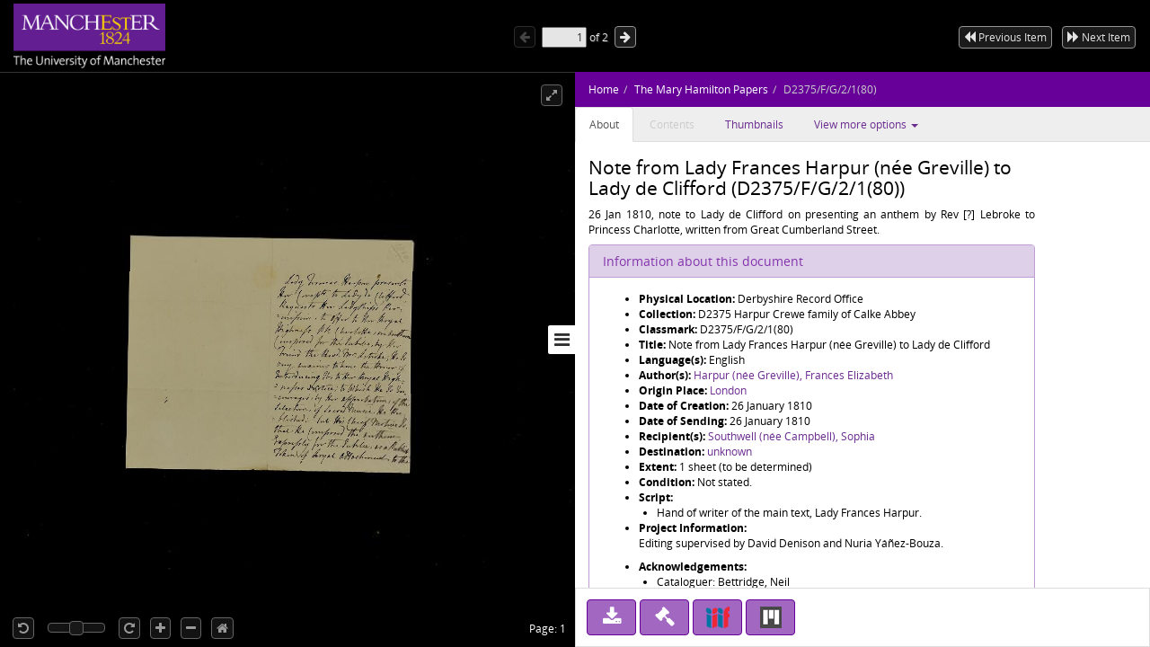

--- FILE ---
content_type: text/html;charset=UTF-8
request_url: https://www.digitalcollections.manchester.ac.uk/view/EX-DRO-D2375-F-G-00002-00001-00080
body_size: 5505
content:
<!doctype html>
<html lang="en-GB">
<head>
    <title>The Mary Hamilton Papers : Note from Lady Frances Harpur (née Greville) to Lady de Clifford</title>
    <meta http-equiv="Content-Type" content="text/html; charset=utf-8"><meta http-equiv="X-UA-Compatible" content="IE=edge"><!-- Google Tag Manager -->
<script>(function(w,d,s,l,i){w[l]=w[l]||[];w[l].push({'gtm.start':
new Date().getTime(),event:'gtm.js'});var f=d.getElementsByTagName(s)[0],
j=d.createElement(s),dl=l!='dataLayer'?'&l='+l:'';j.async=true;j.src=
'https://www.googletagmanager.com/gtm.js?id='+i+dl;f.parentNode.insertBefore(j,f);
})(window,document,'script','dataLayer','GTM-5PL377B');</script>
<!-- End Google Tag Manager -->

<meta name="google-site-verification" content="6Fu-KdqSxh5yC-o0sRg8qSQ9F_FjvDGF9I5Gm5B6UjE"><meta name="viewport" content="width=device-width, maximum-scale=1, initial-scale=1"><!-- page metadata tags -->
                <meta property="og:type" content="website"><meta property="twitter:card" content="summary"><!-- Item URI -->
                <meta property="schema:url" content="https://www.digitalcollections.manchester.ac.uk/view/EX-DRO-D2375-F-G-00002-00001-00080"><meta property="og:url" content="https://www.digitalcollections.manchester.ac.uk/view/EX-DRO-D2375-F-G-00002-00001-00080"><link rel="canonical" href="https://www.digitalcollections.manchester.ac.uk/view/EX-DRO-D2375-F-G-00002-00001-00080" />

                <!-- Item Title -->
                <meta property="schema:name rdfs:label dcterms:title" content="The Mary Hamilton Papers : Note from Lady Frances Harpur (née Greville) to Lady de Clifford"><meta property="og:title" content="The Mary Hamilton Papers : Note from Lady Frances Harpur (née Greville) to Lady de Clifford"><meta property="twitter:title" content="The Mary Hamilton Papers : Note from Lady Frances Harpur (née Greville) to Lady de Clifford"><meta name="keywords" property="schema:keywords" content="Harpur (née Greville), Frances Elizabeth"><!-- Item Description -->
                <meta property="schema:description rdfs:comment dcterms:description" content="&lt;p style=&#039;text-align: justify;&#039;&gt;26 Jan 1810, note to Lady de Clifford on presenting an anthem by Rev [?] Lebroke to Princess Charlotte, written from Great Cumberland Street.&lt;/p&gt;"><meta property="og:description" content="&lt;p style=&#039;text-align: justify;&#039;&gt;26 Jan 1810, note to Lady de Clifford on presenting an anthem by Rev [?] Lebroke to Princess Charlotte, written from Great Cumberland Street.&lt;/p&gt;"><meta property="twitter:description" content="&lt;p style=&#039;text-align: justify;&#039;&gt;26 Jan 1810, note to Lady de Clifford on presenting an anthem by Rev [?] Lebroke to Princess Charlotte, written from Great Cumberland Street.&lt;/p&gt;"><meta name="description" content="&lt;p style=&#039;text-align: justify;&#039;&gt;26 Jan 1810, note to Lady de Clifford on presenting an anthem by Rev [?] Lebroke to Princess Charlotte, written from Great Cumberland Street.&lt;/p&gt;"><meta property="schema:keywords" content="&lt;p style=&#039;text-align: justify;&#039;&gt;26 Jan 1810, note to Lady de Clifford on presenting an anthem by Rev [?] Lebroke to Princess Charlotte, written from Great Cumberland Street.&lt;/p&gt;"><meta name="keywords" content="&lt;p style=&#039;text-align: justify;&#039;&gt;26 Jan 1810, note to Lady de Clifford on presenting an anthem by Rev [?] Lebroke to Princess Charlotte, written from Great Cumberland Street.&lt;/p&gt;"><!-- Image URI (Thumbnail) -->
                <meta property="schema:image" content="https://image.digitalcollections.manchester.ac.uk/iiif/EX-DRO-D2375-F-G-00002-00001-00080-001-00001.jp2"><meta property="og:image" content="http://cudl.lib.cam.ac.uk/images/index/carousel-treasures.jpg"><meta property="twitter:image" content="https://image.digitalcollections.manchester.ac.uk/iiif/EX-DRO-D2375-F-G-00002-00001-00080-001-00001.jp2"><meta property="schema:thumbnailUrl" content="https://image.digitalcollections.manchester.ac.uk/iiif/EX-DRO-D2375-F-G-00002-00001-00080-001-00001.jp2"><meta property="og:site_name" content="Manchester Digital Collections"><script type="text/javascript" src="//use.typekit.com/hyb5bko.js"></script>
<script type="text/javascript">try { Typekit.load(); } catch (e) {}</script>

<script type="text/javascript">__cudl_webpack_public_path__ = '/ui/';</script>

<link href="/ui/css/page-document-609eb413c1ede89397e0.css" rel="stylesheet"></link><script src="/ui/js/page-document-609eb413c1ede89397e0.js" type="text/javascript"></script><link href="https://libapps.manchester.ac.uk/assets/mdc/css/mdc.css" rel="stylesheet"></link>
<script src="//assets.manchester.ac.uk/corporate/js/libs/jquery-1.11.0.min.js"></script>
<script src="https://libapps.manchester.ac.uk/assets/mdc/js/mdc.js" type="text/javascript"></script>

<script type="text/javascript">
                    var addthis_config = addthis_config||{};
                    addthis_config.data_track_addressbar = false;
                    addthis_config.data_track_clickback = false;
                </script>
            </head>
<body data-context="{&#034;gaTrackingId&#034;:&#034;UA-10976633-3&#034;,&#034;csrf&#034;:{&#034;token&#034;:&#034;24a3d1c1-7701-43d4-99d7-521563685c74&#034;,&#034;header&#034;:&#034;X-CSRF-TOKEN&#034;},&#034;rootURL&#034;:&#034;https://www.digitalcollections.manchester.ac.uk&#034;,&#034;jsonURL&#034;:&#034;/view/EX-DRO-D2375-F-G-00002-00001-00080.json&#034;,&#034;jsonThumbURL&#034;:&#034;/view/thumbnails/EX-DRO-D2375-F-G-00002-00001-00080.json&#034;,&#034;pageNum&#034;:0,&#034;docId&#034;:&#034;EX-DRO-D2375-F-G-00002-00001-00080&#034;,&#034;docURL&#034;:&#034;https://www.digitalcollections.manchester.ac.uk/view/EX-DRO-D2375-F-G-00002-00001-00080&#034;,&#034;imageServer&#034;:&#034;https://image.digitalcollections.manchester.ac.uk/iiif/&#034;,&#034;iiifImageServer&#034;:&#034;https://www.digitalcollections.manchester.ac.uk&#034;,&#034;services&#034;:&#034;https://services.digitalcollections.manchester.ac.uk&#034;,&#034;collectionURL&#034;:&#034;/collections/maryhamilton&#034;,&#034;collectionTitle&#034;:&#034;The Mary Hamilton Papers&#034;,&#034;parentCollectionURL&#034;:&#034;&#034;,&#034;parentCollectionTitle&#034;:&#034;&#034;,&#034;itemTitle&#034;:&#034;Note from Lady Frances Harpur (née Greville) to Lady de Clifford&#034;,&#034;iiifEnabled&#034;:true,&#034;iiifManifestURL&#034;:&#034;https://www.digitalcollections.manchester.ac.uk/iiif/EX-DRO-D2375-F-G-00002-00001-00080&#034;,&#034;iiifMiradorURL&#034;:&#034;/mirador/EX-DRO-D2375-F-G-00002-00001-00080/0&#034;,&#034;imageReproPageURL&#034;:&#034;https://forms.library.manchester.ac.uk/public/form/5da5c6108bf1c25d48cd693e&#034;,&#034;viewportNavigatorEnabled&#034;:true,&#034;itemAuthors&#034;:[&#034;Harpur (née Greville), Frances Elizabeth&#034;],&#034;itemAuthorsFullForm&#034;:[&#034;Harpur (née Greville), Frances Elizabeth&#034;],&#034;taggingEnabled&#034;:false}">
  <!-- Google Tag Manager (noscript) -->
	<noscript><iframe src="https://www.googletagmanager.com/ns.html?id=GTM-5PL377B"
	height="0" width="0" style="display:none;visibility:hidden"></iframe></noscript>
	<!-- End Google Tag Manager (noscript) -->

        <!-- ADDED BY PETE-->
        <link rel="stylesheet" href="https://fonts.googleapis.com/css2?family=Material+Symbols+Outlined:opsz,wght,FILL,GRAD@48,400,0,0" />
        <!-- END OF ADDED BY PETE -->

        <div id="container" class="item-content-warning">

            <!--  hidden section for the search engines to index -->
            <div style="display: none">
                <h1>The Mary Hamilton Papers : Note from Lady Frances Harpur (née Greville) to Lady de Clifford</h1>
                <h2>Harpur (née Greville), Frances Elizabeth</h2>
                <h2>The Mary Hamilton Papers</h2>
                <p>&lt;p style=&#039;text-align: justify;&#039;&gt;26 Jan 1810, note to Lady de Clifford on presenting an anthem by Rev [?] Lebroke to Princess Charlotte, written from Great Cumberland Street.&lt;/p&gt;</p>
            </div>

            <!--  main site -->
            <div class="navbar navbar-inverse navbar-fixed-top">
                <div class="container">
                    <div class="navbar-header">

                        <a href="https://www.manchester.ac.uk/"><img id="cam-logo" class="pull-left"
                            src="/img/documentView/mdc_uom_logo_transparent.png"
                            width="169" height="76"
                            alt="Logo for Manchester University" title="Manchester University"></a>

                        <div class="cudl-viewer-buttons-pagination">
                            <button id="prevPage" class="cudl-btn fa fa-arrow-left"
                                title="Previous Page"></button>
                            <input id="pageInput" type="text" value="1" size="4"> of <span
                                id="maxPage"></span>
                            <button id="nextPage" class="cudl-btn fa fa-arrow-right"
                                title="Next Page"></button>
                            <br />
                        </div>

                        <div id = 'correspondenceNav' class="cudl-viewer-buttons-pagination">
                            <button id="prevItem" class="cudl-btn fa fa-backward"
                                title="Previous Item"><span class="buttonText"> Previous Item</span></button>
                            <button id="nextItem" class="cudl-btn fa fa-forward"
                                title="Next Item"><span class="buttonText"> Next Item</span></button>
                            <button id="prevItemSmall" class="cudl-btn fa fa-backward"
                                title="Previous Item"></button>
                            <button id="nextItemSmall" class="cudl-btn fa fa-forward"
                                title="Next Item"></button>
                            <br />
                        </div>

                    </div>
                </div>
            </div>
            <!-- /.container -->
            <div id="seadragonImage">
                <div id="doc">

                    <span id="pageLabel"></span>

                    <div class="cudl-viewer-zoom">
                        <div class="cudl-viewer-buttons-zoom">
                            <button id="rotateLeft" class="cudl-btn fa fa-rotate-left"
                                title="Rotate the image 90° left"></button>
                            <div id="rotationSlider"></div>
                            <button id="rotateRight" class="cudl-btn fa fa-rotate-right"
                                title="Rotate the image 90° right"></button>
                            <button id="zoomIn" class="cudl-btn fa fa-plus"
                                title="Zoom in to the image"></button>
                            <button id="zoomOut" class="cudl-btn fa fa-minus"
                                title="Zoom out of the image"></button>
                            <button id="zoomHome" class="cudl-btn fa fa-home"
                                        title="Reset zoom to home view"></button>
                            </div>
                        <div class="cudl-viewer-zoom-info">
                            <span id="zoomFactor"></span>
                            </div>
                    </div>
                    <div class="cudl-viewer-buttons-maximize">
                        <button id="fullscreen" class="cudl-btn fa fa-expand"
                            title="Toggle fullscreen view"></button>
                    </div>
                </div>

            </div>
            <div id="right-panel" class="right-panel">
                <div id="doc-breadcrumb"></div>
                <button id="right-panel-toggle" class="btn toggle-btn fa fa-bars"
                     aria-label="Toggle sidebar"></button>

                <div role="tabpanel" id="rightTabs">

                    <!-- Nav tabs -->
                    <ul class="nav nav-tabs" role="tablist">
                        <li role="presentation" class="active"><a href="#abouttab"
                            aria-controls="about" role="tab" data-toggle="tab">About</a></li>
                        <li role="presentation"><a href="#contentstab"
                            aria-controls="contents" role="tab" data-toggle="tab">Contents</a></li>
                        <li role="presentation"><a href="#thumbnailstab"
                            aria-controls="thumbnails" role="tab" data-toggle="tab">Thumbnails</a></li>
                        <li class="dropdown" role="presentation"><a id="moreDropDown"
                            class="dropdown-toggle" aria-controls="moreDropDown-contents"
                            data-toggle="dropdown" href="#"> View more options <span class="caret"></span>&nbsp;&nbsp;&nbsp;&nbsp;&nbsp;&nbsp;
                        </a>
                            <ul id="moreDropDown-contents" class="dropdown-menu"
                                aria-labelledby="moreDropDown" role="menu">
                                <li><a id="moreinfotab" aria-controls="moreinfo"
                                    data-toggle="tab" role="tab" tabindex="-1" href="#metadata">Item metadata</a></li>
                                <li><a id="transcriptiondiplotab"
                                    aria-controls="transcriptiondiplotab" data-toggle="tab"
                                    role="tab" tabindex="-1" href="#transcriptiondiplo">Transcription
                                        (diplomatic)</a></li>
                                <li><a id="transcriptionnormtab"
                                    aria-controls="transcriptionnormtab" data-toggle="tab" role="tab"
                                    tabindex="-1" href="#transcriptionnorm">Transcription
                                        (normalised)</a></li>
                                <li><a id="translationtab" aria-controls="translationtab"
                                    data-toggle="tab" role="tab" tabindex="-1" href="#translation">Translation</a>
                                    </li>
                                <li><a id="similaritemstab" aria-controls="similaritemstab"
                                    data-toggle="tab" role="tab" tabindex="-1" href="#similaritems">Similar items</a>
                                </li>
                                <li><a id="downloadtab" aria-controls="downloadtab"
                                    data-toggle="tab" role="tab" tabindex="-1" href="#download">Share
                                        </a></li>

                                <li><a id="taggingtab" aria-controls="taggingtab"
                                    data-toggle="tab" role="tab" tabindex="-1" href="#tagging">Tagging</a></li>
                            </ul></li>

                    </ul>
                    <!-- End of nav tabs -->

                    <!-- Tab panes -->
                    <div id="tab-content" class="tab-content"
                        style="overflow-x: auto; overflow-y: auto">
                        <div role="tabpanel" class="tab-pane active" id="abouttab">
                            <div id='about-content'>
                                <h3>
                                    <span id="about-header"></span>
                                </h3>
                                <div>
                                    <span id="about-completeness"></span> <span id="about-abstract"></span>

                                    <span id="about-metadata"></span><span id="about-docAuthority"></span> <br>
                                    <div id="know-more" class="well">
                                        <h4>Want to know more?</h4>
                                        <p>
                                            Under the 'More' menu you can find <a class="show-metadata" href="#">metadata
                                                about the item</a>, any transcription and translation we have of
                                            the text and find out about <a class="show-download" href="#">downloading
                                                or sharing this image</a>.
                                        </p>
                                    </div>
                                    <div id="zoomRights">
                                        <span id="about-imagerights"></span>
                                    </div>
                                </div>
                            </div>
                        </div>
                        <div role="tabpanel" class="tab-pane" id="contentstab">No
                            Contents List Available</div>
                        <div role="tabpanel" class="tab-pane" id="thumbnailstab">
                            <div id='thumbnails-content'>
                                <div id="thumbnailpaginationtop" class="text-center"></div>
                                <div id="thumbnailimages" class="container-fluid"></div>
                                <div id="thumbnailpaginationbottom" class="text-center"></div>
                            </div>
                        </div>
                        <div role="tabpanel" class="tab-pane" id="metadata">
                            <ol class="breadcrumb">
                                <li class="active">Item Metadata</li>
                            </ol>
                            <div id="metadatacontent">No Metadata Available</div>
                        </div>
                        <div role="tabpanel" class="tab-pane" id="transcriptiondiplo">
                            <div class="breadcrumbdiv"><ol class="breadcrumb">
                                <li class="active">Transcription (diplomatic)</li>
                            </ol></div>
                            <div class="framediv">
                            <iframe id="transcriptiondiploframe" src=""></iframe>
                            </div>
                        </div>
                        <div role="tabpanel" class="tab-pane" id="transcriptionnorm">
                            <div class="breadcrumbdiv"><ol class="breadcrumb">
                                <li class="active">Transcription (normalised)</li>
                            </ol></div>
                            <div class="framediv">
                            <iframe id="transcriptionnormframe" src=""></iframe>
                            </div>
                        </div>
                        <div role="tabpanel" class="tab-pane" id="translation">
                            <div class="breadcrumbdiv"><ol class="breadcrumb">
                                <li class="active">Translation</li>
                            </ol></div>
                            <div class="framediv">
                            <iframe id="translationframe" src=""></iframe>
                            </div>
                        </div>
                        <div role="tabpanel" class="tab-pane" id="similaritems">
                            <div class="breadcrumbdiv"><ol class="breadcrumb">
                                <li class="active">Similar items</li>
                            </ol></div>
                            <div class="similarity-container">
                            </div>
                        </div>
                        <div role="tabpanel" class="tab-pane" id="download">
                            <div class="panel panel-default">
                                <div class="panel-heading">
                                    <h3 class="panel-title">Share</h3>
                                </div>
                                <div class="panel-body">
                                    <div>
                                        If you want to share this page with others you can send them a
                                        link to this individual page: <div class="displaybox" id="currentURL"></div>
                                    </div>
                                    <div>Alternatively please share this page on
                                        social media</div>
                                    <div class="addthis_sharing_toolbox col-md-12">
                                        <script type="text/javascript"
                                                src="//s7.addthis.com/js/300/addthis_widget.js#pubid=ra-54886fc8007cb9c4"
                                                async="async"></script>

                                    </div>
                                </div>

                            </div>
                        </div>
                        <div role="tabpanel" class="tab-pane" id="tagging"></div>
                    </div>
                </div>
                <!-- Usage buttons -->
                <div id="use" class="bottom-panel">
<div class="panel-body">
                            <div id="downloadOption">
                                <div class="button usebutton">
                                    <a class="btn btn-info left" href="#" title="Download Image">
                                        <i class="fa fa-download fa-2x"></i>
                                        <span>Download<br/>Image</span>
                                    </a>
                                </div>
                            </div>
                            <div id="rightsOption">
                                <div class="button usebutton" >
                                    <a class="btn btn-info left"
                                       href="https://forms.library.manchester.ac.uk/public/form/5da5c6108bf1c25d48cd693e"
                                       target="_blank"
                                       title="Request Rights">
                                        <i class="fa fa-gavel fa-2x"></i>
                                        <span>Request<br/>Rights</span>
                                    </a>
                                </div>
                            </div>
                            <div id="downloadMetadataOption">
                                <div class="button usebutton">
                                    <a class="btn btn-info left" href="#" title="Download Metadata">
                                        <i class="fa fa-file-code-o fa-2x"></i>
                                        <span>Download<br>Metadata</span>
                                    </a>
                                </div>
                            </div>

                            <div id="bookmarkOption">
                                <div class="button usebutton">
                                    <a class="btn btn-info left" href="#" title="Bookmark Image">
                                        <i class="fa fa-bookmark fa-2x"></i>
                                        <span>Bookmark<br/>Image</span>
                                    </a>
                                </div>
                            </div>

                            <div id="iiifOption">
                                <div class="button usebutton">
                                    <a class="btn btn-info left" href="https://www.digitalcollections.manchester.ac.uk/iiif/EX-DRO-D2375-F-G-00002-00001-00080?manifest=https://www.digitalcollections.manchester.ac.uk/iiif/EX-DRO-D2375-F-G-00002-00001-00080"
                                       title="View IIIF Manifest">
                                                          <img src="/mirador-ui/logo-iiif-34x30.png"
                                                               title="International Image Interoperability Framework">
                                        <span>IIIF<br>Manifest</span>
                                    </a>
                                </div>
                            </div>
                            <div id="miradorOption">
                                <div class="button usebutton">
                                    <a class="btn btn-info left" href="#" title="Open in Mirador">
                                                            <img src="/mirador-ui/mirador.png" title="Open in Mirador">
                                        <span>Open in<br>Mirador</span>
                                    </a>
                                </div>
                            </div>
                        </div>
                </div>
            </div>

            <!--  Confirmation pop ups -->
            <div id="bookmarkConfirmation" class="alert alert-info"
                style="display: none">
                <a href="#" class="close">&times;</a> Do
                you want to create a bookmark for this page in 'My Library'?<br /> <br />
                <button type="button" class="btn btn-default btn-success">Yes</button>
                <button type="button" class="btn btn-default">Cancel</button>
            </div>
            <div id="fullDocumentPdfConfirmation" class="alert alert-info"
                 style="display: none">
                <a href="#" class="close">&times;</a>This will create a PDF with thumbnail images for all pages, and
                may take some time for large documents.<br /> <br />
                <button type="button" class="btn btn-default btn-success">Continue</button>
                <button type="button" class="btn btn-default">Cancel</button>
            </div>
            <div id="downloadConfirmation" class="alert alert-info"
                style="display: none">
                <a href="#" class="close">&times;</a>
                <p>This image has the following copyright:</p>
                <div class="well" id="downloadCopyright"></div>
                <p>Choose one of the available sizes to download:
                    <select id="downloadSizes" name="downloadSizes">
                        <option value="348">
                                Thumbnail
                                (348px)
                            </option>
                        <option value="1200">
                                Small
                                (1200px)
                            </option>
                        <option value="2000">
                                Medium
                                (2000px)
                            </option>
                        </select>
                    <button type="button" class="btn btn-default btn-success">Download</button>
                    <button type="button" class="btn btn-default">Cancel</button>
                </div>
            <div id="downloadMetadataConfirmation" class="alert alert-info"
                style="display: none">
                <a href="#" class="close">&times;</a>
                <p>This metadata has the following copyright:</p>
                <div class="well" id="downloadMetadataCopyright"></div>
                <p>Do you want to download metadata for this document?</p>
                <button type="button" class="btn btn-default btn-success">Yes</button>
                <button type="button" class="btn btn-default">No</button>
            </div>
        </div>
    </body>
</html>
<script type="text/javascript">
var ANALYTICS_URL = 'https://analytics.digitalcollections.manchester.ac.uk/mdc-analytics/';
 
function csoDigitToBase62(t){return t<10?t.toString():(t-=10)<26?String.fromCharCode(65+t):(t-=26,String.fromCharCode(97+t))}function csoGenerateRandomBase62Id(){for(var t="",e=8;e-- >0;){t=""+t+csoDigitToBase62(Math.floor(62*Math.random()))}return t}function csoAddTrackingCode(t){var e=csoGenerateRandomBase62Id(),r=document.createElement("img");r.setAttribute("src",t+"capture/"+e+".png"),r.setAttribute("style","position:fixed;top:0;left:0;width:1px;height:1px;"),document.body.appendChild(r);var o=document.createElement("script");return o.setAttribute("type","text/javascript"),o.setAttribute("src",t+"js/capture.js"),document.body.appendChild(o),e}var ANALYTICS_URL=ANALYTICS_URL||"",ANALYTICS_UID=csoAddTrackingCode(ANALYTICS_URL);
 
</script>
<script type="text/javascript" src="https://analytics.digitalcollections.manchester.ac.uk/mdc-analytics/js/mdc.js"></script>

